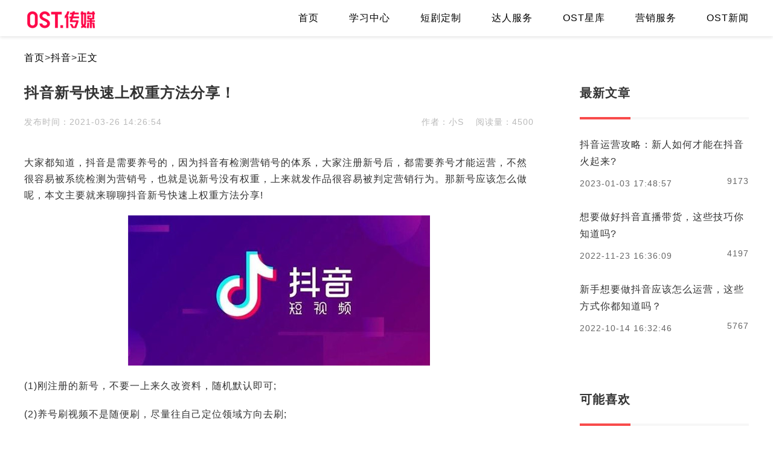

--- FILE ---
content_type: text/html; charset=UTF-8
request_url: https://www.ostmcn.com/article-1347.html
body_size: 7407
content:

<!DOCTYPE html>

<html lang="zh-CN">

<head>

    <title>抖音新号快速上权重方法分享！-OST传媒</title>

    <meta name="csrf-param" content="_csrf-frontend">
<meta name="csrf-token" content="RLMxM7qmsHqHvTwxspDAH89jczKyx7RPiX4nVLZS-ZsUwFdK9dzlI7_iDgLW2aRsvQk9Y4u15D_OEhYAhSOp6g==">
<meta name="keywords" content="">
<meta name="description" content="​大家都知道，抖音是需要养号的，因为抖音有检测营销号的体系，大家注册新号后，都需要养号才能运营，不然很容易被系统检测为营销号，也就是说新号没有权重，上来就发作品很容易被判定营销行为。那新号应该怎么做呢，本文主要就来聊聊抖音新号快速上权重方法分享!">
<meta charset="UTF-8">
<meta name="viewport" content="width=device-width,initial-scale=1.0, minimum-scale=1.0, maximum-scale=1.0, user-scalable=no">
<meta http-equiv="X-UA-Compatible" content="IE=edge, chrome=1">
<meta name="renderer" content="webkit">
<meta name="apple-mobile-web-app-status-bar-style" content="black">
<meta name="format-detection" content="email=no">
<link type="image/x-icon" href="/favicon.ico" rel="shortcut icon">
<link href="https://www.ostmcn.com/article-1347.html" rel="canonical">
<link href="/assets/de60ad66cfedff752f42ec3db37278ed/css/swiper.min.css" rel="stylesheet">
<link href="/assets/de60ad66cfedff752f42ec3db37278ed/css/main.css" rel="stylesheet">
<link href="/static/css/article.css" rel="stylesheet">

</head>

<body>



<!-- 导航开始 -->

<div class="header-box">

    <div class="nav-box">

        <a href="/" class="logo-box">

            <img src="/static/images/logo.png"/>

        </a>

        <img class="menu" src="/static/images/menu.png"/>

        <div class="bg"></div>

        
            <ul class="item-box">

                <li class="item-head">

                    <span>导航</span>

                    <p>Navigation</p>

                </li>

                
                    <li >

                        <a href="https://www.ostmcn.com/">首页</a>

                    </li>

                
                    <li >

                        <a href="https://www.ostmcn.com/xuexi/">学习中心</a>

                    </li>

                
                    <li >

                        <a href="https://www.ostmcn.com/duanju/">短剧定制</a>

                    </li>

                
                    <li >

                        <a href="https://www.ostmcn.com/daren/">达人服务</a>

                    </li>

                
                    <li >

                        <a href="https://www.ostmcn.com/xingku/">OST星库</a>

                    </li>

                
                    <li >

                        <a href="https://www.ostmcn.com/fuwu/">营销服务</a>

                    </li>

                
                    <li >

                        <a href="https://www.ostmcn.com/zixun-5/">OST新闻</a>

                    </li>

                


            </ul>

        
    </div>
<script src="/static/js/jquery.min.js"></script>
            <script type="text/javascript">
                $(function(){
                    let path = window.location.pathname;
                    let content = ""
                    if("/" == path){
                        content = "&lt;a href=&quot;https://www.ostmcn.com/article-2766.html&quot;&gt;OST传媒2025年11月月报新鲜出炉，快来看看吧~&lt;/a&gt;&lt;a href=&quot;https://www.ostmcn.com/article-2765.html&quot;&gt;OST传媒2026年1月达人刊例戳这里&lt;/a&gt;&lt;a href=&quot;https://www.ostmcn.com/article-2775.html&quot;&gt;爆款案例 | 电影宣发为何热衷@加菲菡z？&lt;/a&gt;";
                    }else if(path.indexOf("xuexi")  > -1){
                        content = "&lt;a href=&quot;https://www.ostmcn.com/article-2302.html&quot;&gt;什么是MCN机构，MCN的价值在哪里?&lt;/a&gt;&lt;a href=&quot;https://www.ostmcn.com/article-2482.html&quot;&gt;直播间留客的小技巧，你get了吗？&lt;/a&gt;&lt;a href=&quot;https://www.ostmcn.com/article-2300.html&quot;&gt;网红人气提升的三大法宝你知道吗&lt;/a&gt;&lt;a href=&quot;https://www.ostmcn.com/article-2236.html&quot;&gt;新手直播需要注意哪些细节，这六点你知道吗?&lt;/a&gt;";
                    }else if(path.indexOf("daren")  > -1){
                        content = "&lt;a href=&quot;https://www.ostmcn.com/article-2711.html&quot;&gt;艺人专访 | @18-栩白： 一个体育生的团播成长侧记&lt;/a&gt;&lt;a href=&quot;https://www.ostmcn.com/article-2583.html&quot;&gt;艺人专访 | @19-桃子：每天练舞到凌晨2、3点，浑身酸痛却无比充实&lt;/a&gt;&lt;a href=&quot;https://www.ostmcn.com/article-2602.html&quot;&gt;艺人专访 | @18-周周 毕业后，我在抖音做“i豆”&lt;/a&gt;";
                    }else if(path.indexOf("zixun-5")  > -1){
                        content = "&lt;a href=&quot;https://www.ostmcn.com/article-2722.html&quot;&gt;OST“逐梦杯”圆满落幕：舞台上下，皆是逐梦人&lt;/a&gt;&lt;a href=&quot;https://www.ostmcn.com/article-2766.html&quot;&gt;2025年11月月报&lt;/a&gt;&lt;a href=&quot;https://www.ostmcn.com/article-2627.html&quot;&gt;总经理袁鹏列席四川省委十二届六次全会&lt;/a&gt;";
                    }else if(path.indexOf("fuwu")  > -1){
                        content = "&lt;a href=&quot;https://www.ostmcn.com/article-2765.html&quot;&gt;12月达人刊例戳这里&lt;/a&gt;&lt;a href=&quot;https://www.ostmcn.com/article-2767.html&quot;&gt;OST传媒2025年11月广告案例&lt;/a&gt;";
                    }
                    else if(path.indexOf("duanju")  > -1){
                        content = "&lt;a href=&quot;https://www.ostmcn.com/article-2641.html&quot;&gt;彦儿×高梵×《重生在凛冬之后》&lt;/a&gt;&lt;a href=&quot;https://www.ostmcn.com/article-2595.html&quot;&gt;网络微短剧《锦衣巷》即将开播，讲述跨越时光的文化传承故事&lt;/a&gt;";
                    }
                	
                    $(".scroll_news span").html(htmlDecodeByRegExp(content));                    
                });
                function htmlDecodeByRegExp(str){
                	var temp = "";
		             if(str.length == 0) return "";
		             temp = str.replace(/&amp;/g,"&");
		             temp = temp.replace(/&lt;/g,"<");
		             temp = temp.replace(/&gt;/g,">");
		             temp = temp.replace(/&nbsp;/g," ");
		             temp = temp.replace(/&#39;/g,"\'");
		             temp = temp.replace(/&quot;/g,"\"");
		             return temp; 
                } 
            </script>
            <div class="scroll_news">    
    <marquee scrollamount="3" scrolldelay="0" direction="left" class="scroll_con" onmouseout="this.start()" onstart="this.firstChild.innerHTML+=this.firstChild.innerHTML;" onmouseover="this.stop()">
        <span></span>
    </marquee>
</div>
</div>

<div class="header-fixed"></div>

<!-- 导航结束 -->

<div class="container-box">

    <div class="main-box">

        <div class="location-box">

            <a href="/">首页</a>

            <span>></span>

            <a href="/xuexi-20-32/">抖音</a>

            <span>></span>

            <a class='current'>正文</a>

            <div class="clear"></div>

        </div>

        <h1 class="article-title">抖音新号快速上权重方法分享！</h1>

        <div class="extend-box">

            <span class="time">发布时间：2021-03-26 14:26:54</span>

            <span class="time-mobile">2021-03-26 14:26:54</span>

            <span class="views"> 阅读量：4500</span>

            <span class="writer">

                作者：小S</span>
        </div>

        <div class="article-content">

            <p>大家都知道，抖音是需要养号的，因为抖音有检测营销号的体系，大家注册新号后，都需要养号才能运营，不然很容易被系统检测为营销号，也就是说新号没有权重，上来就发作品很容易被判定营销行为。那新号应该怎么做呢，本文主要就来聊聊抖音新号快速上权重方法分享!</p><p><img src="https://ostcdn.ostmcn.com/uploads/doc/202103/1616739998639724.jpg" alt="抖音新号快速上权重方法分享！第1张"/></p><p>(1)刚注册的新号，不要一上来久改资料，随机默认即可;</p><p>(2)养号刷视频不是随便刷，尽量往自己定位领域方向去刷;</p><p>(3)一天在线时间尽量在一个小时以上，可以分为早中晚刷，不用集中一个时间段;</p><p>(4)养号期间模仿正常用户就行，你想想你在做抖音之前是怎么看抖音的，不一定是每个视频都看完把，你就像正常用户一样就可以，重点注重一下相同领域;</p><p>(5)养号周期一般在7天左右，具体看视账号情况而定;</p><p>(6)一般养号三四天就可以修改资料了，也可以在发作品前修改，不过需要一次性改好，中途不要更改;</p><p><img src="https://ostcdn.ostmcn.com/uploads/doc/202103/1616740005350965.jpg" alt="抖音新号快速上权重方法分享！第2张"/></p><p>(7)刷视频全程就少用无线网，尽量用流量;</p><p>(8)不用非要手机卡，用流量卡也行，性价比会比较高;</p><p>(9)IP经常切换，走到哪都拿上你养号的手机;</p><p>(10)没1万粉丝之前就别让别人搜索你的号;</p><p>(11)一机一卡一号这是标配，不要登录其他账号;</p><p>(12)一个无线网只能连5个手机。</p><p><img src="https://ostcdn.ostmcn.com/uploads/doc/202103/1616740010345251.jpg" alt="抖音新号快速上权重方法分享！第3张"/></p><p>以上就是抖音新号快速上权重方法分享的全部内容了，大家千万要重视养号，主要是养号后不仅能够让你避免被判定营销号的风险，还能让你有一定的初始权重，系统推荐量也会更多。</p>
        </div>

        
        <div class="prev-next-box">

            
                <a class="prev" href="/article-1346.html">上一篇：抖音作品播放量总是很低？这五点你试过吗？</a>



            
            
                <a class="next" href="/article-1348.html">下一篇：新手想要做好小红书，这几点一定要明白！</a>

            
            <div class="clear"></div>

        </div>

        
            <div class="relate-box">

                <span class="relate-title">相关推荐</span>

                <ul>

                    
                        <li class="item">

                            <div class="image-box">

                                <a href="/article-2055.html"> <img src="" class="lazy"

                                                                     originalsrc="https://ostcdn.ostmcn.com/uploads/article/20220111/202201112153313514.jpg"></a>

                            </div>

                            <div class="item-bottom">

                                <a class="title" href="/article-2055.html">抖音音浪怎么兑换人民币?</a>

                                <p class="line-clamp2">现在很多主播在抖音做直播的时候，都会鼓励和诱导自己的粉丝为自己刷礼物，这些礼物其实也都是可以兑换成人民币的，因为这些礼物都是音浪，抖音音浪怎么兑换人民币?</p>

                                <div class="extend-box">

                                    <span class="time">2022-01-11 21:53:40</span>

                                    <span class="writer">铁豌豆</span>

                                </div>

                            </div>

                        </li>

                    
                        <li class="item">

                            <div class="image-box">

                                <a href="/article-1995.html"> <img src="" class="lazy"

                                                                     originalsrc="https://ostcdn.ostmcn.com/uploads/article/20211222/202112222157074850.jpg"></a>

                            </div>

                            <div class="item-bottom">

                                <a class="title" href="/article-1995.html">抖音封号是什么意思，为什么你的抖音会被封？</a>

                                <p class="line-clamp2">现在抖音快手这样的平台推出，让大家又有了新的创业机遇，大家同样可以通过发布视频，在这些平台上获得流量和粉丝，从而增加自己的收益，但是运营抖音久了难免会不出现封号的情况今天 小编就来给大家讲讲抖音封号是什么意思，为什么你的抖音会被封？</p>

                                <div class="extend-box">

                                    <span class="time">2021-12-22 21:57:13</span>

                                    <span class="writer">铁豌豆</span>

                                </div>

                            </div>

                        </li>

                    
                        <li class="item">

                            <div class="image-box">

                                <a href="/article-1839.html"> <img src="" class="lazy"

                                                                     originalsrc="https://ostcdn.ostmcn.com/uploads/article/20211011/202110112157313809.jpg"></a>

                            </div>

                            <div class="item-bottom">

                                <a class="title" href="/article-1839.html">抖音短视频拍摄技巧，如何拍好抖音短视频!</a>

                                <p class="line-clamp2">抖音短视频可能是5G时代最火的APP，很多小伙伴都现在抖音拍摄短视频一夜爆火，但是发布的视频播放点击量往往是差强人意的，今天小编就来给大家讲讲抖音短视频拍摄技巧，抖音短视频拍摄六要素!</p>

                                <div class="extend-box">

                                    <span class="time">2021-10-11 21:58:21</span>

                                    <span class="writer">铁豌豆</span>

                                </div>

                            </div>

                        </li>

                    
                        <li class="item">

                            <div class="image-box">

                                <a href="/article-974.html"> <img src="" class="lazy"

                                                                     originalsrc="https://ostcdn.ostmcn.com/uploads/article/20210219/202102192040307971.jpg"></a>

                            </div>

                            <div class="item-bottom">

                                <a class="title" href="/article-974.html">想要自己的抖音条条上热门，这些平台规则你了解过吗？</a>

                                <p class="line-clamp2">​抖音发展至今，已经有5个年头了，从最开始的小试牛刀，到现在成为了国内顶级APP，都离不开抖音的平台规则，帮助抖音将优质作品呈现给大家，让用户们欲罢不能。所以今天就要来讲讲想要自己的抖音条条上热门，这些平台规则你了解过吗?</p>

                                <div class="extend-box">

                                    <span class="time">2021-02-19 20:41:09</span>

                                    <span class="writer">小S</span>

                                </div>

                            </div>

                        </li>

                    
                        <li class="item">

                            <div class="image-box">

                                <a href="/article-952.html"> <img src="" class="lazy"

                                                                     originalsrc="https://ostcdn.ostmcn.com/uploads/article/20210218/202102181644259766.jpg"></a>

                            </div>

                            <div class="item-bottom">

                                <a class="title" href="/article-952.html">抖音红线行为有哪些，新手运营千万要注意了！</a>

                                <p class="line-clamp2">​很多在运营抖音账号时，自己不知不觉的就违规了，也不知道是什么原因。说到底还是对于抖音的规则不太了解，老是容易去触碰到抖音红线。所以今天就来聊聊抖音红线行为有哪些，新手运营千万要注意了!</p>

                                <div class="extend-box">

                                    <span class="time">2021-02-18 16:45:12</span>

                                    <span class="writer">小S</span>

                                </div>

                            </div>

                        </li>

                    
                        <li class="item">

                            <div class="image-box">

                                <a href="/article-931.html"> <img src="" class="lazy"

                                                                     originalsrc="https://ostcdn.ostmcn.com/uploads/article/20210206/202102062042181486.jpg"></a>

                            </div>

                            <div class="item-bottom">

                                <a class="title" href="/article-931.html">抖音上热门第一步：如何避免被系统判定为营销号？</a>

                                <p class="line-clamp2">​首先我们来分析一下，为什么会被系统判定为营销号，主要就是账号在未取得平台信任的情况下，做了一些违规的事情，然后系统就根据平台规则，进行限流判定。这就是我们常说了账号没有养号，所以今天就来聊聊抖音上热门第一步：如何避免被系统判定为营销号?</p>

                                <div class="extend-box">

                                    <span class="time">2021-02-06 20:43:34</span>

                                    <span class="writer">小S</span>

                                </div>

                            </div>

                        </li>

                    
                        <li class="item">

                            <div class="image-box">

                                <a href="/article-537.html"> <img src="" class="lazy"

                                                                     originalsrc="https://ostcdn.ostmcn.com/uploads/article/20210105/202101051405027268.jpg"></a>

                            </div>

                            <div class="item-bottom">

                                <a class="title" href="/article-537.html">抖音养号过程中需要注意什么，能否上热门就看这个了！</a>

                                <p class="line-clamp2">​大家都知道抖音养号，我在之前的文章中也写到了抖音养号的重要性，但很多人养号之后依旧没有太大的起色，其实养号也需要注意一些问题的。下面就详细为大家讲讲：抖音养号过程中需要注意什么，能否上热门就看这个了!</p>

                                <div class="extend-box">

                                    <span class="time">2021-01-05 14:07:11</span>

                                    <span class="writer">小S</span>

                                </div>

                            </div>

                        </li>

                    
                        <li class="item">

                            <div class="image-box">

                                <a href="/article-199.html"> <img src="" class="lazy"

                                                                     originalsrc="https://ostcdn.ostmcn.com/uploads/article/20201202/202012021912537209.jpg"></a>

                            </div>

                            <div class="item-bottom">

                                <a class="title" href="/article-199.html">如何把抖音发布的短视频同步到抖音火山版!</a>

                                <p class="line-clamp2">我们是可以把我们在抖音发布的视频同步发布在其他的头条系短视频软件，这样可以更快的促进粉丝的增长，今天小编就给大家带来如何把抖音发布的短视频同步到抖音火山版!</p>

                                <div class="extend-box">

                                    <span class="time">2020-12-02 19:13:42</span>

                                    <span class="writer">铁豌豆</span>

                                </div>

                            </div>

                        </li>

                    
                </ul>

                <div class="clear"></div>

            </div>

        
    </div>

    <div class="slide-box">

        
        <div class="slide-item">

            <div class="title-box">

                <span class="item-title">最新文章</span>

            </div>



            <ul>

                
                <li class="item">

                    <a class="title" target="_blank" href="/article-2276.html">抖音运营攻略：新人如何才能在抖音火起来?</a>

                    <div class="extend-box">

                        <span class="time">2023-01-03 17:48:57</span>

                        <span class="views">9173</span>

                    </div>

                </li>

                
                <li class="item">

                    <a class="title" target="_blank" href="/article-1869.html">想要做好抖音直播带货，这些技巧你知道吗?</a>

                    <div class="extend-box">

                        <span class="time">2022-11-23 16:36:09</span>

                        <span class="views">4197</span>

                    </div>

                </li>

                
                <li class="item">

                    <a class="title" target="_blank" href="/article-987.html">新手想要做抖音应该怎么运营，这些方式你都知道吗？</a>

                    <div class="extend-box">

                        <span class="time">2022-10-14 16:32:46</span>

                        <span class="views">5767</span>

                    </div>

                </li>

                
            </ul>

        </div>

        
        
        <div class="slide-item">

            <div class="title-box">

                <span class="item-title">可能喜欢</span>

            </div>

            <ul>

                
                <li class="item">

                    <a class="title" target="_blank" href="/article-1958.html">抖音小店常见问题的答疑！</a>

                    <div class="extend-box">

                        <span class="time">2021-12-13 21:57:21</span>

                        <span class="views">3719</span>

                    </div>

                </li>

                
                <li class="item">

                    <a class="title" target="_blank" href="/article-1305.html">想在抖音做好直播带货，这5点一定要知道！</a>

                    <div class="extend-box">

                        <span class="time">2021-03-23 14:49:42</span>

                        <span class="views">4196</span>

                    </div>

                </li>

                
                <li class="item">

                    <a class="title" target="_blank" href="/article-480.html">抖音涨粉技巧分享，0基础小白运营必备技能!</a>

                    <div class="extend-box">

                        <span class="time">2021-01-03 14:20:43</span>

                        <span class="views">3433</span>

                    </div>

                </li>

                
            </ul>

        </div>

        
    </div>

    <div class="clear"></div>

</div>

<!-- 底部开始 -->
<!-- <script src="https://www.yingyuchat.com/static/js/warbler-front.js"></script>
<script>
    WARBLER.init({
        WARBLER_URL:"https://www.yingyuchat.com",
        WARBLER_KEFU_ID: "a1021309711",
        WARBLER_ENT: "203"
    })
</script> -->
<div class="footer-box">
	
    <div class="container-box">

        <div class="footer-left">

            <div class="image-box">

                <img src="/static/images/logo.png"/>

            </div>

            <span>—— 创作者服务平台</span>

            <p class="line-clamp3">OST传媒成立于2017年初，大型新媒体运营机构及互联网精品内容供应商，为内容创作者提供平台化专业运营服务，以优质内容和专业服务为品牌主打造品效合一的内容产品，为品牌商家提供基于内容营销逻辑的全链路营销产品。</p>

            
                <div class="single-page">

                    
                        <a href="/page/1.html">公司介绍</a>

                    
                        <a href="/page/2.html">联系我们</a>

                    
                        <a href="/page/3.html">加入我们</a>

                    
                    <a href="/advise/">投诉建议</a>

                    <a href="/talent/">成为达人</a>

                    <div class="clear"></div>

                </div>

            
        </div>

        <div class="footer-middle">

            <span class="title">联系我们</span>

            <!-- <span class="title-eng">CONTACT US</span> -->

             <span class="title-eng"></span>

            <!--<p>合作或咨询可通过如下方式：</p>-->
            
            <p>短剧合作：<span class="copy_foot">13917736473 李先生</span></p>

            <p>直播咨询：<span class="copy_foot">13922411151 邹先生</span></p>

            <p>达人合作：<span class="copy_foot">18601062194 许女士</span></p>

            <p>广告合作：<span class="copy_foot">13546340599 王女士</span></p>

            <p>整合营销：<span class="copy_foot">13778746275 李女士</span></p>
            
            <p>人才招聘：<span class="copy_foot">18628367668 罗女士</span></p>

            <p class="webcopy">© Copyright<a href="https://beian.miit.gov.cn" rel="nofollow"
                                                 target="_blank"> 蜀ICP备2022023923号-3</a></p>

        </div>

        <div class="footer-right">

            <span class="title">关注我们</span>

            <!-- <span class="title-eng">FOLLOW US ON</span> -->

            <span class="title-eng"></span>

            <div class="code-box">

                 

                <div class="image-box">

                    <img src="/static/images/code-2.png"/>
                    <p style="text-align:center;">公众号</p>

                </div>
                
                <div class="image-box">

                    <img src="/static/images/code-5.png"/>
                    <p style="text-align:center;">小红书</p>
                </div> 

            </div>
            
            <div class="code-box">

                 

                <div class="image-box">

                    <img src="/static/images/code-4.png"/>
                    <p style="text-align:center;">抖音</p>

                </div>
                
                <div class="image-box">

                    <img src="/static/images/code-3.png"/>
                    <p style="text-align:center;">视频号</p>
                </div> 

            </div>

        </div>

        
        <!---->

    </div>
    <a href="#" style="width:1px;height:1px"></a></div>

<!-- 底部结束 -->
<script src="/assets/de60ad66cfedff752f42ec3db37278ed/js/swiper.min.js"></script>
<script src="/assets/de60ad66cfedff752f42ec3db37278ed/js/lyz.delayLoading.min.js"></script>
<script src="/assets/de60ad66cfedff752f42ec3db37278ed/js/main.js"></script>
<script src="/assets/de60ad66cfedff752f42ec3db37278ed/js/tj.js"></script>
<script src="/assets/de60ad66cfedff752f42ec3db37278ed/js/clipboard.min.js"></script>
<script src="/assets/de60ad66cfedff752f42ec3db37278ed/js/warbler-front.js"></script><script>
    WARBLER.init({
        WARBLER_URL:"https://www.yingyuchat.com",
        WARBLER_KEFU_ID: "a1021309711",
        WARBLER_ENT: "203"
    })
</script>
</body>

</html>




--- FILE ---
content_type: text/css
request_url: https://www.ostmcn.com/static/css/article.css
body_size: 1819
content:
.scroll_news {
    height: 30px;
    width: 220px;
    position: relative;
    margin: 0 auto;
    left: -340px;
    top: -39px;
}

.scroll_con {
    height:30px;
    line-height:30px;
    font-size:9px;
    padding-left:10px;
    float:left;
}
.scroll_con a {
    margin-right: 60px;
    font-size: 16px;
    color:#000000;
}
.scroll_con a:hover {
    color:#FF0000;
}
.article-title{margin-top: 30px;font-size: 24px;line-height: 28px;letter-spacing: 1px;font-weight: bold;}

.extend-box{height: 28px;margin-top: 20px;line-height:28px;color:#BABABA;font-weight:400;}

.extend-box .time-mobile{display:none;}

.extend-box .writer,.extend-box .views{float: right;}

.extend-box .writer{margin-right:20px; }

.article-content{margin-top: 40px;line-height: 1.7;font-size:16px;}

.article-content p{margin-bottom: 20px;}

.article-content h2{font-weight: bold;margin-bottom: 20px;position: relative;font-size: 24px;line-height: 34px;}

.article-content h3{font-weight: bold;margin-bottom: 20px;position: relative;font-size: 18px;line-height: 28px;}

.article-content img{display: block;margin: 0 auto;max-width: 100%;}

.article-content a{border-bottom:1px solid #333;}

.article-content a:hover{border-color:#F84B4B;font-weight: 600;}

.tags-box a{height:32px;line-height:32px;padding: 0 20px;background:#FCEFEF;color: #F84B4B;float: left;margin-right: 20px;

    border-radius: 40px;margin-bottom: 15px;}

.tags-box a:hover{font-weight:bold;}

.prev-next-box{margin-top: 40px;}

.prev-next-box a{display: inline-block;width: 417px;line-height: 40px;height: 40px;background:#F4F4F4;white-space: nowrap;overflow: hidden;

    text-overflow: ellipsis;padding: 0 25px;font-weight:400;}

.prev-next-box .prev{border-radius: 20px 0px 0px 20px;}

.prev-next-box .next{float: right;border-radius: 0px 20px 20px 0px;}

.relate-box{margin-top:60px;}

.relate-title{height:32px;line-height:32px;font-weight:bold;font-size: 24px;letter-spacing: 1px;}

.relate-box ul{margin-top: 38px;}

.relate-box .item{width: 199px;float: left;margin-right: 16px;margin-bottom: 40px;}

.relate-box .item:nth-child(4n+4){margin-right: 0;}

.relate-box .item .image-box{height: 130px;border-radius: 6px;overflow: hidden;float: none;}

.relate-box .item .item-bottom{margin-top:9px;}

.relate-box .item .item-bottom a{font-size: 16px;line-height: 20px;height: 40px;overflow: hidden;white-space:normal;

text-overflow: ellipsis;font-weight: 400;display: -webkit-box;-webkit-line-clamp: 2;-webkit-box-orient: vertical;}

.relate-box .item .item-bottom p,.relate-box .item .item-bottom .extend-box{display:none;}

/* 分类 */

.classify-menu{margin-top: 14px;padding: 22px 17px;background:#FFFDFA;}

.classify-menu .menu-title{height: 32px;font-size: 24px;font-weight: bold;line-height: 32px;}

.classify-menu .total-cell{display:none;}

.classify-menu .classify-items{margin-top: 25px;position: relative}

.classify-menu .classify-items a{float: left;height: 22px;font-size: 16px;font-weight: 500;line-height: 22px;padding: 0 15px;margin-right: 4px;

    position: relative;margin-bottom:10px;}

.classify-menu .classify-items a:first-child{padding-left: 0;}

.classify-menu .classify-items a::after{content:"";position: absolute;width: 4px;height:4px;display: inline-block;right:-4px;top: 9px;border-radius:50%;background: #666;}

.classify-menu .classify-items a:hover,.classify-menu .classify-items a.active{color:#FF0047; }

.classify-menu .classify-items a:hover::after,.classify-menu .classify-items a.active::after{background:#FF0047;}



@media(max-width:800px){

    .scroll_news {
        width: 50%;
        left: 0;
        top: -43px;
    }

    .article-title{font-size: 0.34rem;line-height: 0.48rem;margin-top: 0.3rem;}

    .extend-box{margin-top: 0.3rem;font-size:0.2rem;line-height: 0.28rem;height: auto;position: relative;}

    .extend-box .time-mobile{display:inline-block;}

    .extend-box .time{display:none;}

    .extend-box .views{float: none;display:block;margin-top:0.15rem;}

    .extend-box .writer{float: none;position: absolute;right: 0;top:0;margin-right: 0;}

    .article-content{margin-top: 0.36rem;font-size:0.27rem;color:#777;}

    .article-content p{margin-bottom: 0.28rem;}

    .article-content h2{margin-bottom: 0.28rem;font-size:0.31rem;line-height: 0.42rem;color:#333;}

    .article-content h3{margin-bottom: 0.28rem;font-size:0.36rem;line-height: 0.42rem;color:#333;}

    .article-content img{width: 100%;}

    .tags-box{border-bottom: 1px solid #F2F2F2;}

    .tags-box a{height: 0.6rem;line-height: 0.6rem;padding: 0 0.2rem;margin-right: 0.17rem;margin-bottom: 0.32rem;}

    .prev-next-box{margin-top: 0.34rem;position: relative;padding-bottom: 0.18rem;}

    .prev-next-box a{float: none;display:block;width: 100%;background:inherit;padding:0;font-size: 0.2rem;line-height: 0.42rem;height: 0.42rem;color:#777;margin-bottom: 0.2rem;}

    .prev-next-box::after{content: "";width: 100%;height:0.17rem;position: absolute;bottom: 0;background: #FAFAFA;right:-0.27rem;}

    .prev-next-box::before{content: "";width: 100%;height:0.17rem;position: absolute;bottom: 0;background: #FAFAFA;left:-0.27rem;}

    .relate-box{margin-top: 0.44rem;}

    .relate-title{font-size:0.27rem;line-height: 0.38rem;height:0.38rem;color: #444;font-weight:400;}

    .relate-box ul{margin-top: 0.4rem;}

    .relate-box .item{width: 100%;float: none;margin-bottom: 0.4rem;margin-right: 0;height: 1.76rem;}

    .relate-box .item .image-box{width: 2.58rem;float: left;height: 100%;}

    .relate-box .item .image-box img{height:100%;}

    .relate-box .item .item-bottom{margin-top: 0;float: right;height:100%;width: 3.16rem;}

    .relate-box .item .item-bottom a{font-size:0.24rem;line-height: 0.34rem;height: 0.68rem;}

    .relate-box .item .item-bottom p{display:block;}

    .relate-box .item .item-bottom .extend-box{display: block;margin-top:0.15rem;}

    /* 分类 */

    .classify-menu{margin-top:0.11rem;;padding:0.15rem 0 0.18rem;background:#FFFDFA;position: relative;}

    .classify-menu::before{position: absolute;width: 0.27rem;height:100%;content: "";display:inline-block;background:#FFFDFA;left: -0.27rem;top: 0;}

    .classify-menu::after{position: absolute;width: 0.27rem;height:100%;content: "";display:inline-block;background:#FFFDFA; right: -0.27rem;top: 0;}

    .classify-menu .menu-title{height:0.38rem;font-size:0.27rem;line-height:0.38rem;}

    .classify-menu .total-cell{display:inline-block;height: 0.28rem;font-size: 0.2rem;font-weight: 400;line-height: 0.28rem;color: #BABABA;position: absolute;right: 0;top:0.21rem;}

    .classify-menu .classify-items{margin-top: 0.22rem;white-space: nowrap;overflow-x: scroll;height:0.42rem;overflow-y:hidden;}

    .classify-menu .classify-items::-webkit-scrollbar{width: 0;height: 0;}

    .classify-menu .classify-items a{color:#444;height: 0.42rem;font-size: 0.24rem;font-weight: 400;line-height: 0.34rem;padding: 0 0 0.08rem 0;margin-right:0.36rem;

        float: none;display: inline-block;margin-bottom: 0;}

    .classify-menu .classify-items a::after{width:0}

    .classify-menu .classify-items a.active::after{content:"";width:100%;height:0.05rem;right: 0;bottom: 0; top: auto;border-radius:0;}

    .classify-menu .classify-items .child-box{display: none;}

}





--- FILE ---
content_type: application/javascript
request_url: https://www.ostmcn.com/assets/de60ad66cfedff752f42ec3db37278ed/js/warbler-front.js
body_size: 9897
content:
var WARBLER={
    WARBLER_URL:"https://www.yingyuchat.com/",
    WARBLER_KEFU_ID:"",
    WARBLERBTN_TEXT:"与我聊天",
    WARBLER_ENT:"",
    WARBLER_VID:"",
    WARBLERLANG:"cn",
    INREFER:"",
    WARBLEREXTRA: {},
    WARBLERAUTO_OPEN:true,
    WARBLERAUTO_SHOW:false,
    WARBLERWITHOUT_BTN:false,
    WARBLERWITHOUT_BOX:false,
    WARBLERSHOW_GIRL:false,
    WARBLERSIMPLE_ICON:false,
};
WARBLER.launchButtonFlag=false;
WARBLER.titleTimer=0;
WARBLER.titleNum=0;
WARBLER.kefuList=[],
WARBLER.kefuallsetstyle=[],
WARBLER.noticeTimer=null;
WARBLER.originTitle=document.title;
WARBLER.chatPageTitle="莺语客服";
WARBLER.kefuName="";
WARBLER.kefuAvator="";
WARBLER.contactInfo="";
WARBLER.kefucolor="";
WARBLER.kefudialogcolor="";
WARBLER.kefudialogfontcolor="";
WARBLER.weixinQrcode="";
WARBLER.ifshowweixinqrcode="";
WARBLER.ifshowcontactinfo="";
WARBLER.kefustyle="";
WARBLER.kefutop="";
WARBLER.kefuweizhi="";
WARBLER.ifshowtop="";
WARBLER.ifshowqq="";
WARBLER.kefuqq="";
WARBLER.init=function(config){

    //判断是否为非跳转页面，先判断是否有客服聊天界面元素，有则不作动作
    var obj = document.getElementById("layui-kflayer19911116");
    if (obj) {
        return;
    }
    var _this=this;
    if(typeof config=="undefined"){
        return;
    }

    
   
    if (typeof config.WARBLER_URL!="undefined"){
        this.WARBLER_URL=config.WARBLER_URL.replace(/([\w\W]+)\/$/,"$1");
    }
    this.dynamicLoadCss(this.WARBLER_URL+"/static/css/warbler-front.css?v=1");

    if (typeof config.WARBLER_KEFU_ID!="undefined"){
        this.WARBLER_KEFU_ID=config.WARBLER_KEFU_ID;
    }
    if (typeof config.WARBLERBTN_TEXT!="undefined"){
        this.WARBLERBTN_TEXT=config.WARBLERBTN_TEXT;
    }
    if (typeof config.WARBLER_ENT!="undefined"){
        this.WARBLER_ENT=config.WARBLER_ENT;
    }
    if (typeof config.WARBLEREXTRA!="undefined"){
        this.WARBLEREXTRA=config.WARBLEREXTRA;
    }
    if (typeof config.WARBLERAUTO_OPEN!="undefined"){
        this.WARBLERAUTO_OPEN=config.WARBLERAUTO_OPEN;
    }
    if (typeof config.WARBLERAUTO_SHOW!="undefined"){
        this.WARBLERAUTO_SHOW=config.WARBLERAUTO_SHOW;
        var sUserAgent = navigator.userAgent;
        if (sUserAgent.indexOf('Android') > -1 || sUserAgent.indexOf('iPhone') > -1 || sUserAgent.indexOf('iPad') > -1 || sUserAgent.indexOf('iPod') > -1 || sUserAgent.indexOf('Symbian') > -1) {
            this.WARBLERAUTO_SHOW=false;
        }
    }


    
    if (typeof config.WARBLERWITHOUT_BTN!="undefined"){
        this.WARBLERWITHOUT_BTN=config.WARBLERWITHOUT_BTN;
    }
    if (typeof config.WARBLERSHOW_GIRL!="undefined"){
        this.WARBLERSHOW_GIRL=config.WARBLERSHOW_GIRL;
    }
    if (typeof config.WARBLERWITHOUT_BOX!="undefined"){
        this.WARBLERWITHOUT_BOX=config.WARBLERWITHOUT_BOX;
    }
    if (typeof config.WARBLERSIMPLE_ICON!="undefined"){
        this.WARBLERSIMPLE_ICON=config.WARBLERSIMPLE_ICON;
    }
    var refer=document.referrer?document.referrer:"无";
    this.INREFER=refer;
    this.WARBLEREXTRA.refer=refer;
    this.WARBLEREXTRA.host=document.location.href;
    this.WARBLEREXTRA=JSON.stringify(_this.WARBLEREXTRA);

    this.dynamicLoadJs(this.WARBLER_URL+"/static/js/functions.js?v=1",function(){
        if (typeof config.WARBLERLANG!="undefined"){
            _this.WARBLERLANG=config.WARBLERLANG;
        }else{
            _this.WARBLERLANG=checkLang();
        }
        _this.WARBLEREXTRA=utf8ToB64(_this.WARBLEREXTRA);
    });
    if (typeof $!="function"){
   
        this.dynamicLoadJs(this.WARBLER_URL+"/static/js/jquery.min.js",function () {
            _this.dynamicLoadJs("https://kehongnetwork.oss-cn-shenzhen.aliyuncs.com/yingyuchat/warblerfrontui/warblerui.js",function () {
                _this.jsCallBack();
            });
        });
    }else{
        //再看版本号
        if ((!$() && typeof $() != "undefined" && $() != 0)) {
       
            this.dynamicLoadJs(this.WARBLER_URL + "/static/js/jquery.min.js", function () {
                _this.dynamicLoadJs("https://kehongnetwork.oss-cn-shenzhen.aliyuncs.com/yingyuchat/warblerfrontui/warblerui.js", function () {
                    _this.jsCallBack();
                });
            });
        }else{

            if ($().jquery == "1.4.2") {
              
                this.dynamicLoadJs(this.WARBLER_URL + "/static/js/jquery.min.js", function () {
                    _this.dynamicLoadJs("https://kehongnetwork.oss-cn-shenzhen.aliyuncs.com/yingyuchat/warblerfrontui/warblerui.js", function () {
                        _this.jsCallBack();
                    });
                });
            } else {

                this.dynamicLoadJs("https://kehongnetwork.oss-cn-shenzhen.aliyuncs.com/yingyuchat/warblerfrontui/warblerui.js", function () {
                    _this.jsCallBack();
                });
            }
           
        }
    }
    _this.addEventlisten();
}
WARBLER.jsCallBack=function(){
    this.getKefuStyle();
   

   
}
WARBLER.showKefuBtn=function(){
    var _this = this;
    if (_this.WARBLERWITHOUT_BTN) {
        return;
    }


    var sUserAgent = navigator.userAgent;
    if (sUserAgent.indexOf('Android') > -1 || sUserAgent.indexOf('iPhone') > -1 || sUserAgent.indexOf('iPad') > -1 || sUserAgent.indexOf('iPod') > -1 || sUserAgent.indexOf('Symbian') > -1) {

        var html = "<div id='showkefuarea' class='"+(_this.kefuallsetstyle.ifshowmbuttonname==0?"showbuttonname":"")+""+(_this.kefuallsetstyle.kefusbuttontyle1==1?" buttonbottomshow":"")+"'><ul class='launchMButtonBox"+(_this.kefuallsetstyle.kefumweizhi==1&&_this.kefuallsetstyle.kefusbuttontyle1==0?" launchButtonMBoxleft":"")+""+(_this.kefuallsetstyle.ifshowcmontactinfo==0&&_this.kefuallsetstyle.kefusbuttontyle1==1?" buttonbottomshowcontact":"")+""+(_this.kefuallsetstyle.buttonmlineargin==0?" buttonmlinearginzero":"")+"' style='"+(_this.kefuallsetstyle.kefumtop!=0?"bottom:"+_this.kefuallsetstyle.kefumtop+"%;":"")+""+(_this.kefuallsetstyle.buttomnanger!=0?"--bmradius:"+_this.kefuallsetstyle.buttomnanger+"px;":"")+"--sidemmargin:"+_this.kefuallsetstyle.sidemmargin+"px;"+(_this.kefuallsetstyle.buttonmlineargin!=0?"--mmtop:"+_this.kefuallsetstyle.buttonmlineargin+"px;":"")+"'>" +
       
 
     '<li id="launchButton" style="background:'+_this.kefuallsetstyle.kefumdialogcolor+'" class="launchButton"><div id="launchIcon" class="launchIcon animateUpDown">1</div> <div style="color:'+_this.kefuallsetstyle.kefuiconmcolor+'" class="launchButtonText layui-icon"></div>'+
       //显示文字
       ((_this.kefuallsetstyle.ifshowmbuttonname=="0")?"<div class='text_box'><h5  style='background:"+_this.kefuallsetstyle.kefuiconmcolor+";color:"+_this.kefuallsetstyle.kefuiconmcolor+"'>在线咨询</h5></div>":"") +
       '</li>' +
      //显示电话
      ((_this.kefuallsetstyle.ifshowcmontactinfo=="0")?"<li id='launchTelButton7'  style='background:"+_this.kefuallsetstyle.kefumdialogcolor+"' class='launcheButton'><a style='color:"+_this.kefuallsetstyle.kefuiconmcolor+"' href='tel:"+_this.kefuallsetstyle.contactinfo+"'><div style='color:"+_this.kefuallsetstyle.kefuiconmcolor+"' class='launchButtonText layui-icon'></div>":"") +
       //显示文字
       ((_this.kefuallsetstyle.ifshowmbuttonname=="0"&&_this.kefuallsetstyle.ifshowcmontactinfo=="0")?"<div class='text_box'><h5  style='background:"+_this.kefuallsetstyle.kefuiconmcolor+";color:"+_this.kefuallsetstyle.kefuiconmcolor+"'>电话咨询</h5></div>":"") +
       ((_this.kefuallsetstyle.ifshowcmontactinfo=="0")?"</a></li>":"")+
   
       '<div id="launchButtonNotice" class="launchButtonNotice"></div>' +
       '</ul></div>';

       


   $('body').append(html);
   

    }
    else{

   
    if (_this.kefuallsetstyle.ifshowduokefu == 1) {
        var html = "<div class='"+(_this.kefuallsetstyle.ifshowbuttonname==0&&_this.kefuallsetstyle.ifshowduokefu==1?" showbuttonname":"")+"'><ul class='launchButtonBox"+(_this.kefuallsetstyle.kefuweizhi==0?" launchButtonBoxleft":"")+""+(_this.kefuallsetstyle.buttonlineargin==0?" buttonlinearginzero":"")+""+(_this.kefuallsetstyle.kefusbuttontyle2==0?" smallsize":"")+""+(_this.kefuallsetstyle.kefusbuttontyle2==2?" bigsize":"")+"' style='"+(_this.kefuallsetstyle.kefutop!=0?"top:"+_this.kefuallsetstyle.kefutop+"%;":"")+""+(_this.kefuallsetstyle.buttonanger!=0?"--bradius:"+_this.kefuallsetstyle.buttonanger+"px;":"")+"right:"+_this.kefuallsetstyle.sidemargin+"px;"+"--sidemargin:"+_this.kefuallsetstyle.sidemargin+"px;"+(_this.kefuallsetstyle.buttonlineargin!=0?"--mtop:"+_this.kefuallsetstyle.buttonlineargin+"px;":"")+""+(_this.kefuallsetstyle.kefucolor!=""?"--kefubgcolor:"+_this.kefuallsetstyle.kefucolor+";":"--kefubgcolor:#2d8cf0")+""+(_this.kefuallsetstyle.kefuiconcolor!=""?"--kefufontcolor:"+_this.kefuallsetstyle.kefuiconcolor+";":"")+"'>" +
            '<li id="launchButton" style="color:'+_this.kefuallsetstyle.kefuiconcolor+';background:'+_this.kefuallsetstyle.kefucolor+';" class="launchButton '+(_this.kefuallsetstyle.ifshowweixinqrcode==1&&_this.kefuallsetstyle.ifshowcontactinfo==1&&_this.kefuallsetstyle.ifshowqq==1&&_this.kefuallsetstyle.ifshowtop==1?" launcheSsButton":"")+'">'+
            '<div id="launchIcon" class="launchIcon animateUpDown">1</div> ' +
            '<div class="launchButtonText layui-icon">&#xe606;</div>'+
             //显示文字
             ((_this.kefuallsetstyle.ifshowbuttonname=="0")?"<div class='text_box'><h5>在线咨询</h5></div>":"") +
             '</li>' +
            //如果有配置微信
            ((_this.kefuallsetstyle.weixinqrcode != ""&& _this.kefuallsetstyle.ifshowweixinqrcode !="1")?"<li id='launchWeixinButton' style='color:"+_this.kefuallsetstyle.kefuiconcolor+";"+"background:"+_this.kefuallsetstyle.kefucolor+";' class='launcheButton"+(_this.kefuallsetstyle.ifshowweixinqrcode==0&&_this.kefuallsetstyle.ifshowtop==1&&_this.kefuallsetstyle.ifshowcontactinfo==1&&_this.kefuallsetstyle.ifshowqq==1&&_this.kefuallsetstyle.buttonlineargin==0?" launcheSButton":"")+"'><div class='launchButtonText layui-icon'>&#xe677;</div>":"") +
             //显示文字
             ((_this.kefuallsetstyle.ifshowbuttonname=="0"&&_this.kefuallsetstyle.weixinqrcode != ""&& _this.kefuallsetstyle.ifshowweixinqrcode !="1")?"<div class='text_box'><h5>二维码&nbsp;&nbsp;&nbsp;</h5></div>":"") +
             ((_this.kefuallsetstyle.weixinqrcode != ""&& _this.kefuallsetstyle.ifshowweixinqrcode !="1")?"</li>":"")+
            //如果有配置电话
            ((_this.kefuallsetstyle.contactinfo != ""&& _this.kefuallsetstyle.ifshowcontactinfo !="1")?"<li id='launchTelButton' style='color:"+_this.kefuallsetstyle.kefuiconcolor+";"+"background:"+_this.kefuallsetstyle.kefucolor+";' class='launcheButton"+(_this.kefuallsetstyle.ifshowtop==1&&_this.kefuallsetstyle.ifshowcontactinfo==0&&_this.kefuallsetstyle.ifshowqq==1&&_this.kefuallsetstyle.buttonlineargin==0?" launcheSButton":"")+"'><div class='launchButtonText layui-icon'>&#xe626;</div>":"") +
             //显示文字
             ((_this.kefuallsetstyle.ifshowbuttonname=="0")&&_this.kefuallsetstyle.contactinfo != ""&& _this.kefuallsetstyle.ifshowcontactinfo !="1"?"<div class='text_box'><h5>电话咨询</h5></div>":"") +
             ((_this.kefuallsetstyle.contactinfo != ""&& _this.kefuallsetstyle.ifshowcontactinfo !="1")?"</li>":"")+
            //如果有配置qq
            ((_this.kefuallsetstyle.kefuqq != ""&& _this.kefuallsetstyle.ifshowqq !="1")?"<li id='launchQQButton' style='color:"+_this.kefuallsetstyle.kefuiconcolor+";"+"background:"+_this.kefuallsetstyle.kefucolor+";' class='launcheButton"+(_this.kefuallsetstyle.ifshowqq==0&&_this.kefuallsetstyle.ifshowtop==1&&_this.kefuallsetstyle.buttonlineargin==0?" launcheSButton":"")+"'><a href='http://wpa.qq.com/msgrd?v=3&uin="+_this.kefuallsetstyle.kefuqq+"&site=qq&menu=yes&from=message&isappinstalled=0' target='_blank'><div class='launchButtonText layui-icon'>&#xe676;</div></a>":"") +
             //显示文字
             ((_this.kefuallsetstyle.ifshowbuttonname=="0"&&_this.kefuallsetstyle.kefuqq != ""&& _this.kefuallsetstyle.ifshowqq !="1")?"<div class='text_box'><h5>QQ咨询</h5></div>":"") +
             ((_this.kefuallsetstyle.kefuqq != ""&& _this.kefuallsetstyle.ifshowqq !="1")?"</li>":"")+
            //如果有配置top
            ((_this.kefuallsetstyle.ifshowtop!="1")?"<li id='launchTopButton' style='color:"+_this.kefuallsetstyle.kefuiconcolor+";"+"background:"+_this.kefuallsetstyle.kefucolor+";' class='launcheButton"+(_this.kefuallsetstyle.ifshowtop==0&&_this.kefuallsetstyle.buttonlineargin==0?" shoptotop launcheSButton":"")+"'><div class='launchButtonText layui-icon'>&#xe604;</div>":"") +
             //显示文字
             ((_this.kefuallsetstyle.ifshowbuttonname=="0"&&_this.kefuallsetstyle.ifshowtop!="1")?"<div class='text_box'><h5>返回顶部</h5></div>":"") +
             ((_this.kefuallsetstyle.ifshowtop !="1")?"</li>":"")+
            '<div id="launchButtonNotice" class="launchButtonNotice"></div>' +
            '</ul></div>';


        $('body').append(html);
    }
    if (_this.kefuallsetstyle.ifshowduokefu == 0) {


        var kefulistr="";
        var kefufirstlistr="";
        $.each(_this.kefuList,function(index,curkefu){
            var curavator=curkefu.avator;
           if(curavator.indexOf("http")<0) curavator="https://www.yingyuchat.com"+curavator;
           kefufirstlistr='<li class="launchdkfButton kefuli kefus'+curkefu.status+'"  kefuid="'+curkefu.name+'" kefustatus="'+curkefu.status+'"><div class="icon_box"><img src='+curavator+' class="infoKfBar"></div><div class="text_box"><h5>'+curkefu.nickname+'</h5></div></li>';
           if(curkefu.status==0){
           kefulistr+='<li class="launchdkfButton kefuli kefus'+curkefu.status+'"  kefuid="'+curkefu.name+'" kefustatus="'+curkefu.status+'"><div class="icon_box"><img src='+curavator+' class="infoKfBar"></div><div class="text_box"><h5>'+curkefu.nickname+'</h5></div></li>';
           }
           
       });
       if(kefulistr=="") kefulistr=kefufirstlistr;
        var html = "<div class='mod_hang_appeal_show launchshowdoukf'><ul class='launchButtonBox"+(_this.kefuallsetstyle.kefuweizhi==0?" launchButtonBoxleft":"")+""+(_this.kefuallsetstyle.buttonlineargin==0?" buttonlinearginzero":"")+""+(_this.kefuallsetstyle.kefusbuttontyle2==0?" smallsize":"")+""+(_this.kefuallsetstyle.kefusbuttontyle2==2?" bigsize":"")+"' style='"+(_this.kefuallsetstyle.kefutop!=0?"top:"+_this.kefuallsetstyle.kefutop+"%;":"")+""+(_this.kefuallsetstyle.buttonanger!=0?"--bradius:"+_this.kefuallsetstyle.buttonanger+"px;":"")+"--sidemargin:"+_this.kefuallsetstyle.sidemargin+"px;"+(_this.kefuallsetstyle.buttonlineargin!=0?"--mtop:"+_this.kefuallsetstyle.buttonlineargin+"px;":"")+""+(_this.kefuallsetstyle.kefucolor!=""?"--kefubgcolor:"+_this.kefuallsetstyle.kefucolor+";":"--kefubgcolor:#2d8cf0")+""+(_this.kefuallsetstyle.kefuiconcolor!=""?"--kefufontcolor:"+_this.kefuallsetstyle.kefuiconcolor+";":"")+"'>" +kefulistr+

       
           
           //如果有配置微信
           ((_this.kefuallsetstyle.weixinqrcode != ""&& _this.kefuallsetstyle.ifshowweixinqrcode !="1")?"<li id='launchWeixinButton' class='launchdkfButton"+(_this.kefuallsetstyle.ifshowweixinqrcode==0&&_this.kefuallsetstyle.ifshowtop==1&&_this.kefuallsetstyle.ifshowcontactinfo==1&&_this.kefuallsetstyle.ifshowqq==1&&_this.kefuallsetstyle.buttonlineargin==0?" launcheSButton":"")+"'><div class='launchButtonText layui-icon icon_box'>&#xe677;</div><div class='text_box'><h5>二维码&nbsp;&nbsp;&nbsp;</h5></div></li>":"") +
          
          //如果有配置电话
          ((_this.kefuallsetstyle.contactinfo != ""&& _this.kefuallsetstyle.ifshowcontactinfo !="1")?"<li id='launchTelButton' class='launchdkfButton"+(_this.kefuallsetstyle.ifshowqq==1&&_this.kefuallsetstyle.ifshowcontactinfo==0&&_this.kefuallsetstyle.ifshowtop==1&&_this.kefuallsetstyle.ifshowqq==1&&_this.kefuallsetstyle.buttonlineargin==0?" launcheSButton":"")+"'><div class='launchButtonText layui-icon icon_box'>&#xe626;</div><div class='text_box'><h5>电话咨询</h5></div></li>":"") +
         
          //如果有配置qq
          ((_this.kefuallsetstyle.kefuqq != ""&& _this.kefuallsetstyle.ifshowqq !="1")?"<li id='launchQQButton'  class='launchdkfButton"+(_this.kefuallsetstyle.ifshowtop==1&&_this.kefuallsetstyle.ifshowqq==0&&_this.kefuallsetstyle.buttonlineargin==0?" launcheSButton":"")+"'><a href='http://wpa.qq.com/msgrd?v=3&uin="+_this.kefuallsetstyle.kefuqq+"&site=qq&menu=yes&from=message&isappinstalled=0' target='_blank'><div class='launchButtonText layui-icon icon_box'>&#xe676;</div></a><div class='text_box'><h5>QQ咨询</h5></div></li>":"") +
         
          //如果有配置top
          ((_this.kefuallsetstyle.ifshowtop!="1")?"<li id='launchTopButton' class='launchdkfButton"+(_this.kefuallsetstyle.ifshowtop==0&&_this.kefuallsetstyle.buttonlineargin==0?" shoptotop launcheSButton":"")+"'><div class='launchButtonText layui-icon icon_box'>&#xe604;</div><div class='text_box'><h5>返回顶部</h5></div></li>":"") +
         
            '<div id="launchButtonNotice" class="launchButtonNotice"></div>' +
            '</ul></div>';


        $('body').append(html);
         
      

    
    
    }


    if(_this.kefuallsetstyle.kefuweizhi!=null)
         {
             if (_this.kefuallsetstyle.kefuweizhi == "0") {
                 $(".launchButtonNotice").css("left", "0px");
                 $(".launchButtonNotice").addClass("alleft");
                 $(".launchButtonNotice").css("right", "unset");
               
             }

         }
    }
}
WARBLER.addClickEvent=function(){
    var _this=this;
    $("#launchButton").on("click",function() {
        if(_this.launchButtonFlag){
            return;
        }
        var layBox=$("#layui-kflayer19911116");
        if(layBox.css("display")=="block"){
           return;
       }
        _this.WARBLERAUTO_SHOW=true;
        _this.showKefu();
        $("#launchIcon").text(0).hide();
        $("#launchButtonNotice").hide();
    });
    $("#launchTopButton").on("click",function() {
        $('body,html').scrollTop(0);
    });
    
    var tipindex=0;
    $("#launchWeixinButton").hover(function(){
        tipindex=kflayer.tips('<div class="launch_wrap"><img src="'+_this.kefuallsetstyle.weixinqrcode+'" alt=""></div>', '#launchWeixinButton',{
            tips: [4, '#fff'],time:300000
          });
     },function(){
        kflayer.close(tipindex); 
     });



     $(".mod_hang_appeal_show ul li.kefuli").on("click", function () {

        //var curkestatus=$(this).attr("kefustatus");
        //if(curkestatus==1) {
            //kflayer.msg("该客服目前不在线!");
            //return;
        //}
        kflayer.close(tipindex); 
         if (_this.WARBLER_KEFU_ID != $(this).attr("kefuid")) {
            
            //console.log();
            //console.log(_this.WARBLER_VID);
            //如果是仅启用机器人则不转接
             if (_this.kefuallsetstyle.ifopenrobot != 2) {
                 $.get(_this.WARBLER_URL + "/custrans_kefu?kefu_id=" + $(this).attr("kefuid") + "&kefu_name=" + _this.WARBLER_KEFU_ID + "&visitorId=" + _this.WARBLER_VID + "", function (result) {
                     //_this.otherKefus=result;
                     if (result.code != 200) {
                         alert(result.msg);
                     }
                     else {
                         //_this.kefuAvator=res.result.avator;
                         //_this.chatPageTitle=res.result.nickname;
                         _this.WARBLER_KEFU_ID = $(this).attr("kefuid");
                     }
                     _this.transKefuDialog = false
                 });
             }
         }
         // console.log(_this.WARBLER_KEFU_ID);
         if (_this.launchButtonFlag) {
             return;
         }
         var layBox=$("#layui-kflayer19911116");
         if(layBox.css("display")=="block"){
            return;
        }
         _this.WARBLERAUTO_SHOW = true;
         _this.showKefu();
         $("#launchIcon").text(0).hide();
     });


     $("#launchDoukefu").hover(function(){
         var kefulistr="";
         var kefufirstlistr="";
         $.each(_this.kefuList,function(index,curkefu){
             var curavator=curkefu.avator;
            if(curavator.indexOf("http")<0) curavator="https://www.yingyuchat.com"+curavator;
            kefufirstlistr='<li class="kefus'+curkefu.status+'"  kefuid="'+curkefu.name+'" kefustatus="'+curkefu.status+'"><div class="icon_box"><img src='+curavator+' class="infoKfBar"></div><div class="text_box"><h5>'+curkefu.nickname+'</h5></div></li>';
            if(curkefu.status==0){
            kefulistr+='<li class="kefus'+curkefu.status+'"  kefuid="'+curkefu.name+'" kefustatus="'+curkefu.status+'"><div class="icon_box"><img src='+curavator+' class="infoKfBar"></div><div class="text_box"><h5>'+curkefu.nickname+'</h5></div></li>';
            }
            
        });
        if(kefulistr=="") kefulistr=kefufirstlistr;
        tipindex=kflayer.tips('<div class="mod_hang_appeal_show"><ul>'+kefulistr+'</ul></div>', '#launchDoukefu',{
            tips: [4, '#fff'],time:300000
          });
     },function(){
         $(".mod_hang_appeal_show ul li").on("click", function () {

            //var curkestatus=$(this).attr("kefustatus");
            //if(curkestatus==1) {
                //kflayer.msg("该客服目前不在线!");
                //return;
            //}
            kflayer.close(tipindex); 
             if (_this.WARBLER_KEFU_ID != $(this).attr("kefuid")) {
                
                //console.log();
                //console.log(_this.WARBLER_VID);
                $.get(_this.WARBLER_URL+"/custrans_kefu?kefu_id="+$(this).attr("kefuid")+"&kefu_name="+_this.WARBLER_KEFU_ID+"&visitorId="+_this.WARBLER_VID+"", function (result) {
                     //_this.otherKefus=result;
                     if (result.code != 200) {
                         alert(result.msg);
                     }
                     else {
                        //_this.kefuAvator=res.result.avator;
                        //_this.chatPageTitle=res.result.nickname;
                        _this.WARBLER_KEFU_ID = $(this).attr("kefuid");
                     }
                     _this.transKefuDialog = false
                 });
             }
             // console.log(_this.WARBLER_KEFU_ID);
             if (_this.launchButtonFlag) {
                 return;
             }
             var layBox=$("#layui-kflayer19911116");
             if(layBox.css("display")=="block"){
                return;
            }
             _this.WARBLERAUTO_SHOW = true;
             _this.showKefu();
             $("#launchIcon").text(0).hide();
         });
        $(".mod_hang_appeal_show").mouseout(function(){
           //kflayer.close(tipindex); 
        });
        
     });

     $(window).scroll(function() {
        kflayer.close(tipindex); 
      });

     $("#launchTelButton").hover(function(){
        tipindex=kflayer.tips('<div class="launch_wrap"><p><a href="tel:'+_this.kefuallsetstyle.contactInfo+'">'+_this.kefuallsetstyle.contactinfo+'</a></p></div>', '#launchTelButton',{
            tips: [4, '#fff'],time:300000
          });
     },function(){
        kflayer.close(tipindex); 
     });

    $("body").on("click","#launchNoticeClose",function() {
        $("#launchButtonNotice").hide();
    });
    $("body").click(function () {
        clearTimeout(_this.titleTimer);
        document.title = _this.originTitle;
        //剪贴板
        try{
            var selecter = window.getSelection().toString();
            if (selecter != null && selecter.trim() != ""){
                var str=selecter.trim().substr(0,20);
                _this.postMessageToIframe(str);
            }
        } catch (err){
            var selecter = document.selection.createRange();
            var s = selecter.text;
            if (s != null && s.trim() != ""){
                var str=s.trim().substr(0,20);
                _this.postMessageToIframe(str);
            }
        }
    });
    var ms= 1000*2;
    var lastClick = Date.now() - ms;
    $("a,div,p,li").mouseover(function(){
        if (Date.now() - lastClick >= ms) {
            lastClick = Date.now();
            var msg=$(this).text().trim().substr(0,20);
            _this.postMessageToIframe(msg);
        }
    });
    $("body").on("click",".flySimpleIcon",function() {
        _this.showPanel();
    });
}

WARBLER.postMessageToIframe=function(str){
    var obj=document.getElementById('layui-kflayer-iframe19911116');
    if(!obj){
        return;
    }
    var msg={}
    msg.type='inputing_message';
    msg.content=str;
    document.getElementById('layui-kflayer-iframe19911116').contentWindow.postMessage(msg, "*");
}
WARBLER.postMessageToIframeByType=function(str,msgtype){

    var ifnotice = "0";
    var objName = "visitor_notice_" + this.WARBLER_ENT;
    var arrStr = document.cookie.split("; ");
    for (var i = 0; i < arrStr.length; i++) {
        var temp = arrStr[i].split("=");
        if (temp[0] == objName) ifnotice = unescape(temp[1]);  //解码
    }
    var obj = document.getElementById('layui-kflayer-iframe19911116');
    if (!obj) {
        return;
    }
    var msg = {}
    msg.type = msgtype;
    msg.content = ifnotice;
    document.getElementById('layui-kflayer-iframe19911116').contentWindow.postMessage(msg, "*");
}
WARBLER.addEventlisten=function(){
    var _this=this;
    window.addEventListener('message',function(e){
        var msg=e.data;
        if(msg.warblermsgType=="vid"){
            _this.WARBLER_VID=msg.data;
        }
        if(msg.warblermsgType=="setnotice"){
            var objName = "visitor_notice_" + _this.WARBLER_ENT;
            var objValue = 1;
            var str = objName + "=" + escape(objValue); //编码
    
            var date = new Date();
            var ms = 60 * 60 * 1000;
            date.setTime(date.getTime() + ms);
            str += "; expires=" + date.toGMTString();
    
            document.cookie = str;
        }

       
        if(msg.type=="message"){
            clearInterval(_this.noticeTimer);
            var width=$(window).width();
            if(width>768){
                //_this.flashTitle();//标题闪烁,会影响百度收录标题发生改变
            }
            if (_this.launchButtonFlag||_this.WARBLERSHOW_GIRL){
                return;
            }
            if( msg.data.avator.indexOf("http")<0) msg.data.avator="https://www.yingyuchat.com"+msg.data.avator;
            var welcomeHtml="<div class='flyUser'><img class='flyAvatar' src='"+msg.data.avator+"'/> <span class='flyUsername'>"+msg.data.name+"</span>" +
                "<span id='launchNoticeClose' class='flyClose'>×</span>" +
                "</div>";
            welcomeHtml+="<div id='launchNoticeContent'>"+replaceContent(msg.data.content,_this.WARBLER_URL)+"</div>";


            var layBox=$("#layui-kflayer19911116");
            //console.log(layBox.css("display"));
            if(layBox.css("display")=="none"){
                $("#launchButtonNotice").html(welcomeHtml).show();
                var news=$("#launchIcon").text();
                $("#launchIcon").text(++news).show();
            }else{
                $("#launchIcon").text(0).hide();
            }

           
        }
        if(msg.type=="focus"){
            clearTimeout(_this.titleTimer);
            _this.titleTimer=0;
            document.title = _this.originTitle;
        }
    });
    window.onfocus = function () {
        clearTimeout(_this.titleTimer);
        _this.titleTimer=0;
        document.title = _this.originTitle;
    };
}
WARBLER.dynamicLoadCss=function(url){
    var head = document.getElementsByTagName('head')[0];
    var link = document.createElement('link');
    link.type='text/css';
    link.rel = 'stylesheet';
    link.href = url;
    head.appendChild(link);
}
WARBLER.dynamicLoadJs=function(url, callback){
    var head = document.getElementsByTagName('head')[0];
    var script = document.createElement('script');
    script.type = 'text/javascript';
    script.src = url;
    if(typeof(callback)=='function'){
        script.onload = script.onreadystatechange = function () {
            if (!this.readyState || this.readyState === "loaded" || this.readyState === "complete"){
                callback();
                script.onload = script.onreadystatechange = null;
            }
        };
    }
    head.appendChild(script);
}
WARBLER.loadExternalResource=function(url, type) {
    return new Promise(function(resolve, reject){
        var tag;
        if (type === "css") {
            tag = document.createElement("link");
            tag.rel = "stylesheet";
            tag.href = url;
        }
        else if (type === "js") {
            tag = document.createElement("script");
            tag.src = url;
        }
        if (tag) {
            tag.onload =function(){resolve(url)};
            tag.onerror =function(){reject(url)};
            document.head.appendChild(tag);
        }
    });
}
WARBLER.showSimpleIcon=function(){
    var html="<div class='flySimpleIcon'>" +
        "<img src='"+WARBLER.WARBLER_URL+"/static/images/iconchat.png'/> " +
        '</div>';
    $('body').append(html);
}
WARBLER.showGirl=function(){
    var _this=this;
    var live2d_path = "https://cdn.jsdelivr.net/gh/stevenjoezhang/live2d-widget@latest/";
    Promise.all([
        _this.loadExternalResource("https://cdn.jsdelivr.net/npm/font-awesome/css/font-awesome.min.css", "css"),
        _this.loadExternalResource(live2d_path + "live2d.min.js", "js"),
        _this.loadExternalResource(_this.WARBLER_URL + "/static/js/live2d-tips.js", "js")
    ]).then(function(){
        initWidget({
            cdnPath: "https://cdn.jsdelivr.net/gh/fghrsh/live2d_api/"
        });
        document.querySelector("#waifu-tool .fa-comment").addEventListener("click", function(){
            WARBLER.showPanel();
        });
        window.addEventListener('message',function(e){
            var msg=e.data;
            if(msg.type=="message"){
                var tips = document.getElementById("waifu-tips");
                tips.innerHTML = replaceContent(msg.data.content,WARBLER.WARBLER_URL);
                tips.classList.add("waifu-tips-active");
            }
        });
    });
}
WARBLER.getKefuStyle=function(){
    var _this=this;
    $.get(this.WARBLER_URL+"/kefustyle?ent_id="+this.WARBLER_ENT,function(res) {

        //setTimeout(function(){
            //var userInfo="<img style='margin-top: 5px;' class='flyAvatar' src='"+_this.WARBLER_URL+res.result.avatar+"'/> <span class='flyUsername'>"+res.result.username+"</span>"
            //$('.launchButtonText').html(userInfo);
        //},1000);
        //console.log(res.result);
        _this.kefuAvator=res.kefus[0].avator;
        if( _this.kefuAvator.indexOf("http")<0) _this.kefuAvator="https://www.yingyuchat.com"+_this.kefuAvator;
        _this.kefuName=res.kefus[0].nickname;
        _this.kefuallsetstyle=res.result;
     
        _this.chatPageTitle=res.kefus[0].nickname;

      
        _this.kefuList=res.kefus

        _this.showKefuBtn();
        _this.addClickEvent();
        _this.getNotice();
        if(_this.WARBLERSHOW_GIRL){
            _this.showGirl();
        }
        if(_this.WARBLERSIMPLE_ICON){
            _this.showSimpleIcon();
        }
    });
}
WARBLER.getNotice=function(){
    var _this=this;


    
    if(_this.WARBLERAUTO_OPEN&&_this.isIE()<=0){
        _this.showKefu();
        $(".launchButtonBox").show();
        _this.launchButtonFlag=false;
    }
    if(_this.WARBLERAUTO_SHOW){
        return;
    }


    
   

    return;
    $.get(this.WARBLER_URL+"/notice?ent_id="+this.WARBLER_ENT,function(res) {

        //setTimeout(function(){
            //var userInfo="<img style='margin-top: 5px;' class='flyAvatar' src='"+_this.WARBLER_URL+res.result.avatar+"'/> <span class='flyUsername'>"+res.result.username+"</span>"
            //$('.launchButtonText').html(userInfo);
        //},1000);
        // _this.kefuAvator=res.result.avatar;
        // _this.kefuName=res.result.username;
        // _this.contactInfo=res.result.contactinfo;
        // _this.kefucolor=res.result.kefucolor;
        // _this.kefudialogcolor=res.result.kefudialogcolor;
        // _this.weixinQrcode=res.result.weixinqrcode;
        // _this.chatPageTitle=res.result.username;

        var objName = "visitor_notice_" + _this.WARBLER_ENT;
        var objValue = 1;
        var str = objName + "=" + escape(objValue); //编码

        var date = new Date();
        var ms = 60 * 60 * 1000;
        date.setTime(date.getTime() + ms);
        str += "; expires=" + date.toGMTString();

        document.cookie = str;

        if (res.result.welcome != null) {
            var msg = res.result.welcome;
            var len=msg.length;
            var i=0;
            if(len>0){

                _this.noticeTimer=setInterval(function(){
                    if(i>=len||typeof msg[i]=="undefined"||msg[i]==null){
                        clearInterval(_this.noticeTimer);
                        return;
                    }
                    var content = msg[i];
                    if(typeof content.content =="undefined"){
                        return;
                    }

                    if(_this.WARBLERSHOW_GIRL){
                        var tips = document.getElementById("waifu-tips");
                        tips.innerHTML = replaceContent(content.content,WARBLER.WARBLER_URL);
                        tips.classList.add("waifu-tips-active");
                    }

                    if(content.avator.indexOf("http")<0) content.avator="https://www.yingyuchat.com"+content.avator;
                    var welcomeHtml="<div class='flyUser'><img class='flyAvatar' src='"+content.avator+"'/> <span class='flyUsername'>"+content.name+"</span>" +
                        "<span id='launchNoticeClose' class='flyClose'>×</span>" +
                        "</div>";
                    welcomeHtml+="<div id='launchNoticeContent'>"+replaceContent(content.content,_this.WARBLER_URL)+"</div>";

                    var obj=$("#launchButtonNotice");
                    if(obj[0]){
                        obj[0].innerHTML=welcomeHtml;
                        obj.show();
                    }
                    i++;
                    $("#launchIcon").text(i).show();
                },2000);
            }

        }
    });
}
WARBLER.isIE=function(){
    return -1;
    var userAgent = navigator.userAgent; //取得浏览器的userAgent字符串
    var isIE = userAgent.indexOf("compatible") > -1 && userAgent.indexOf("MSIE") > -1; //判断是否IE<11浏览器
    var isEdge = userAgent.indexOf("Edge") > -1 && !isIE; //判断是否IE的Edge浏览器
    var isIE11 = userAgent.indexOf('Trident') > -1 && userAgent.indexOf("rv:11.0") > -1;
    if(isIE) {
        var reIE = new RegExp("MSIE (\\d+\\.\\d+);");
        reIE.test(userAgent);
        var fIEVersion = parseFloat(RegExp["$1"]);
        if(fIEVersion == 7) {
            return 7;
        } else if(fIEVersion == 8) {
            return 8;
        } else if(fIEVersion == 9) {
            return 9;
        } else if(fIEVersion == 10) {
            return 10;
        } else {
            return 6;//IE版本<=7
        }
    } else if(isEdge) {
        return 'edge';//edge
    } else if(isIE11) {
        return 11; //IE11
    }else{
        return -1;//不是ie浏览器
    }
}
WARBLER.showPanel=function (){
    var width=$(window).width();
    this.WARBLERAUTO_SHOW=true;
    if(this.isIE()>0){
        this.windowOpen();
        return;
    }
    if(width<768){
        this.layerOpen("100%","80%");
        return;
    }
    this.layerOpen("400px","530px");
    this.launchButtonFlag=false;
}
WARBLER.showKefu=function (){
    if (this.launchButtonFlag) return;
    var width=$(window).width();
    if(this.isIE()>0){
        this.windowOpen();
        return;
    }
    // var sUserAgent = navigator.userAgent;
    // if (sUserAgent.indexOf('Android') > -1 || sUserAgent.indexOf('iPhone') > -1 || sUserAgent.indexOf('iPad') > -1 || sUserAgent.indexOf('iPod') > -1 || sUserAgent.indexOf('Symbian') > -1) {
    //     $("body").addClass("khmobilkefu");
    // }
    //console.log(width);
    if(width<768){
        this.layerOpen("100%","80%");
        return;
    }
    this.layerOpen("450px","580px");
    this.launchButtonFlag=false;
    //$(".launchButtonBox").hide();
}
WARBLER.layerOpen=function (width,height){

   
    var sUserAgent = navigator.userAgent;
    if (sUserAgent.indexOf('Android') > -1 || sUserAgent.indexOf('iPhone') > -1 || sUserAgent.indexOf('iPad') > -1 || sUserAgent.indexOf('iPod') > -1 || sUserAgent.indexOf('Symbian') > -1) {
        if (this.launchButtonFlag) return;
   
       
        var layBox=$("#layui-kflayer19911116");
        if(layBox.css("display")=="none"){
            layBox.show();
            return;
        }
        var _this=this;
        if(_this.kefuallsetstyle.kefusbuttontyle3==1)
        {
            height="100%";
        
        }
        kflayer.index="19911115";
        kflayer.open({
            type: 2,
            title:'<div class="infoBar"><img src="'+this.kefuAvator+'" class="infoBarLogo"><div class="infoBarText"><p style="'+(_this.kefuallsetstyle.kefumfontcolor!=""?"color:"+_this.kefuallsetstyle.kefumfontcolor+";":"")+'" class="infoBarCompany">'+this.chatPageTitle+'</p></div></div>',
            closeBtn: 1, //不显示关闭按钮
            shade: 0,
            skin:"khkefu",
            area: [width, height],
            offset:  _this.kefuallsetstyle.kefuweizhi==0?'lb':'rb', //右下角弹出
            anim: 2,
            content: [this.WARBLER_URL+'/chatIndex?kefu_id='+this.WARBLER_KEFU_ID+'&layopen=1&dialogcolor='+encodeURIComponent(_this.kefumdialogcolor)+'&dialogfontcolor='+encodeURIComponent(_this.kefumdialogfontcolor)+'&lang='+this.WARBLERLANG+'&refer='+encodeURIComponent(window.document.title)+'&url='+encodeURIComponent(document.location.href)+'&ent_id='+this.WARBLER_ENT+'&inrefer='+encodeURIComponent(this.INREFER) , 'yes'], //iframe的url，no代表不显示滚动条
            success:function(){
                
                var layBox=$("#layui-kflayer19911116");
                var layBoxTitle=$(".layui-kflayer-title");
                if(_this.kefuallsetstyle.kefumdialogcolor!="")
                {
                    layBoxTitle.css({background:""+_this.kefuallsetstyle.kefumdialogcolor});
                
                }

               
                
                
                _this.launchButtonFlag=false;
                if(_this.kefuallsetstyle.ifshowdialog==0&&layBox.css("display")=="none"){
                    layBox.show();
                    
                }
                _this.postMessageToIframeByType("","sentnotice");
            },
            end: function(){
                _this.launchButtonFlag=false;
                $(".launchButtonBox").show(); 
            },
            cancel: function(index, layero){
                $("#layui-kflayer19911116").hide();
                _this.launchButtonFlag=false;
                $(".launchButtonBox").show();
                return false;
            }
        });
        
    }else{

    if (this.launchButtonFlag) return;
   
    var layBox=$("#layui-kflayer19911116");
    if(layBox.css("display")=="none"){
        layBox.show();
        return;
    }
    var _this=this;
    kflayer.index="19911115";
    kflayer.open({
        type: 2,
        title:'<div class="infoBar"><img src="'+this.kefuAvator+'" class="infoBarLogo"><div class="infoBarText"><p style="'+(_this.kefuallsetstyle.kefudialogfontcolor!=""?"color:"+_this.kefuallsetstyle.kefudialogfontcolor+";":"")+'" class="infoBarCompany">'+this.chatPageTitle+'</p></div></div>',
        closeBtn: 1, //不显示关闭按钮
        shade: 0,
        skin:"khkefu",
        area: [width, height],
        offset:  _this.kefuallsetstyle.kefuweizhi==0?'lb':'rb', //右下角弹出
        anim: 2,
        content: [this.WARBLER_URL+'/chatIndex?kefu_id='+this.WARBLER_KEFU_ID+'&layopen=1&dialogcolor='+encodeURIComponent(_this.kefudialogcolor)+'&dialogfontcolor='+encodeURIComponent(_this.kefudialogfontcolor)+'&lang='+this.WARBLERLANG+'&refer='+encodeURIComponent(window.document.title)+'&url='+encodeURIComponent(document.location.href)+'&ent_id='+this.WARBLER_ENT+'&inrefer='+encodeURIComponent(this.INREFER) , 'yes'], //iframe的url，no代表不显示滚动条
        success:function(){
            
            var layBox=$("#layui-kflayer19911116");
            var layBoxTitle=$(".layui-kflayer-title");
            if(_this.kefuallsetstyle.kefudialogcolor!="")
            {
                layBoxTitle.css({background:""+_this.kefuallsetstyle.kefudialogcolor});
            
            }
            if(_this.kefuallsetstyle.kefuweizhi==1)
            {
              layBox.css({right:""+_this.kefuallsetstyle.sidemargin+"px"});
              layBox.css({left:"unset"});
            }
             else{
                layBox.css({left:""+_this.kefuallsetstyle.sidemargin+"px"});
             }
            _this.launchButtonFlag=false;
            if(_this.kefuallsetstyle.ifshowdialog==0&&layBox.css("display")=="none"){
                layBox.show();
                
            }
            _this.postMessageToIframeByType("","sentnotice");
        },
        end: function(){
            _this.launchButtonFlag=false;
            $(".launchButtonBox").show(); 
        },
        cancel: function(index, layero){
            $("#layui-kflayer19911116").hide();
            _this.launchButtonFlag=false;
            $(".launchButtonBox").show();
            return false;
        }
    });
}
}
WARBLER.windowOpen=function (){
   window.open(this.WARBLER_URL+'/chatIndex?kefu_id='+this.WARBLER_KEFU_ID+'&lang='+this.WARBLERLANG+'&refer='+encodeURIComponent(window.document.title)+'&ent_id='+this.WARBLER_ENT+'&inrefer='+encodeURIComponent(this.INREFER));
}
WARBLER.flashTitle=function () {
    if(this.titleTimer!=0){
        return;
    }
    this.titleTimer = setInterval("WARBLER.flashTitleFunc()", 500);
}
WARBLER.flashTitleFunc=function(){
    this.titleNum++;
    if (this.titleNum >=3) {
        this.titleNum = 1;
    }
    if (this.titleNum == 1) {
        document.title = '【】' + this.originTitle;
    }
    if (this.titleNum == 2) {
        document.title = '【有新消息】' + this.originTitle;
    }
}
function clickToSmallImg() {
    $("html,body").removeClass("none-scroll");
    $("#opacityBottom").remove();
  }


function showorginbigpic(imgsrc){
  var opacityBottom = '<div id="opacityBottom" onclick="clickToSmallImg()"><div class="img_wrap"><p><img class="bigImg" src="'+ imgsrc +'" ></p></div></div>';
  $(document.body).append(opacityBottom);
  toBigImg();//变大函数
}

function toBigImg(){
  var h=100;
  $("#opacityBottom").addClass("opacityBottom");
  $("#opacityBottom").show();
  $("html,body").addClass("none-scroll");//下层不可滑动
  $(".bigImg").addClass("bigImg");
  /*隐藏*/
  $("#opacityBottom").bind("click",clickToSmallImg);
  $(".bigImg").bind("click",clickToSmallImg);
  var imgHeight = $(".bigImg").prop("height");
  if(imgHeight < h){
    $(".bigImg").css({"top":(h-imgHeight)/2 + 'px'});
  }else{
    $(".bigImg").css({"top":'0px'});
  }
  function clickToSmallImg() {
    $("html,body").removeClass("none-scroll");
    $("#opacityBottom").remove();
  }
};



window.addEventListener('message', function (e) {
    if (e.origin != "https://www.yingyuchat.com")
        return;
    if (e.data.msgType == "showpic") {
        //console.log(e.data.imgsrc);
        showorginbigpic(e.data.imgsrc);
    }
});


//   window.addEventListener('message', (e) => {
//     //console.log(e.data)
//     if (e.origin !== "https://www.yingyuchat.com") 
//     return;
//     if(e.data.msgType=="showpic")
//     {
//         showorginbigpic(e.data.imgsrc);
//     }
//     //showbigpic(e.data);
// })






--- FILE ---
content_type: application/javascript
request_url: https://www.ostmcn.com/assets/de60ad66cfedff752f42ec3db37278ed/js/tj.js
body_size: 863
content:
var _hmt = _hmt || [];
(function () {
    var hm = document.createElement("script");
    hm.src = "https://hm.baidu.com/hm.js?693be7949df8627c92ccf21dcaa528fc";
    var s = document.getElementsByTagName("script")[0]; 
    s.parentNode.insertBefore(hm, s);

    var bp = document.createElement('script');
    var curProtocol = window.location.protocol.split(':')[0];
    if (curProtocol === 'https') {
        bp.src = 'https://zz.bdstatic.com/linksubmit/push.js';
    }
    else {
        bp.src = 'http://push.zhanzhang.baidu.com/push.js';
    }
    var s = document.getElementsByTagName("script")[0];
    s.parentNode.insertBefore(bp, s);
})();
(function(){
var src = "https://jspassport.ssl.qhimg.com/11.0.1.js?d182b3f28525f2db83acfaaf6e696dba";
document.write('<script src="' + src + '" id="sozz"><\/script>');
})();


function isWebview() {
    var useragent = navigator.userAgent;
    var ua = useragent.toLowerCase();

    // 判断是否为 WebView
    var rules = ['WebView', '(iPhone|iPod|iPad)(?!.*Safari\/)', 'Android.*(wv|\\.0\\.0\\.0)'];
    var regex = new RegExp(`(${rules.join('|')})`, 'ig');
    var isInWebView = Boolean(useragent.match(regex));

    // 判断是否为微信
    var isWeixin = ua.match(/MicroMessenger\/[0-9]/i) !== null;

    // 判断是否为QQ
    var isQQ = ua.match(/QQ\/[0-9]/i) !== null;

    // 如果是 WebView 并且不是微信也不是QQ
    if (isInWebView && !isWeixin && !isQQ) {
        return true;
    } else {
        return false;
    }
}

// 检测是否为 WebView 并且不是微信也不是QQ，如果是则弹出提示窗口
if (isWebview()) {
    alert('OST传媒官方提醒：你正在通过第三方APP打开OST传媒官网，请警惕打榜陷阱，防止诈骗。');
}
